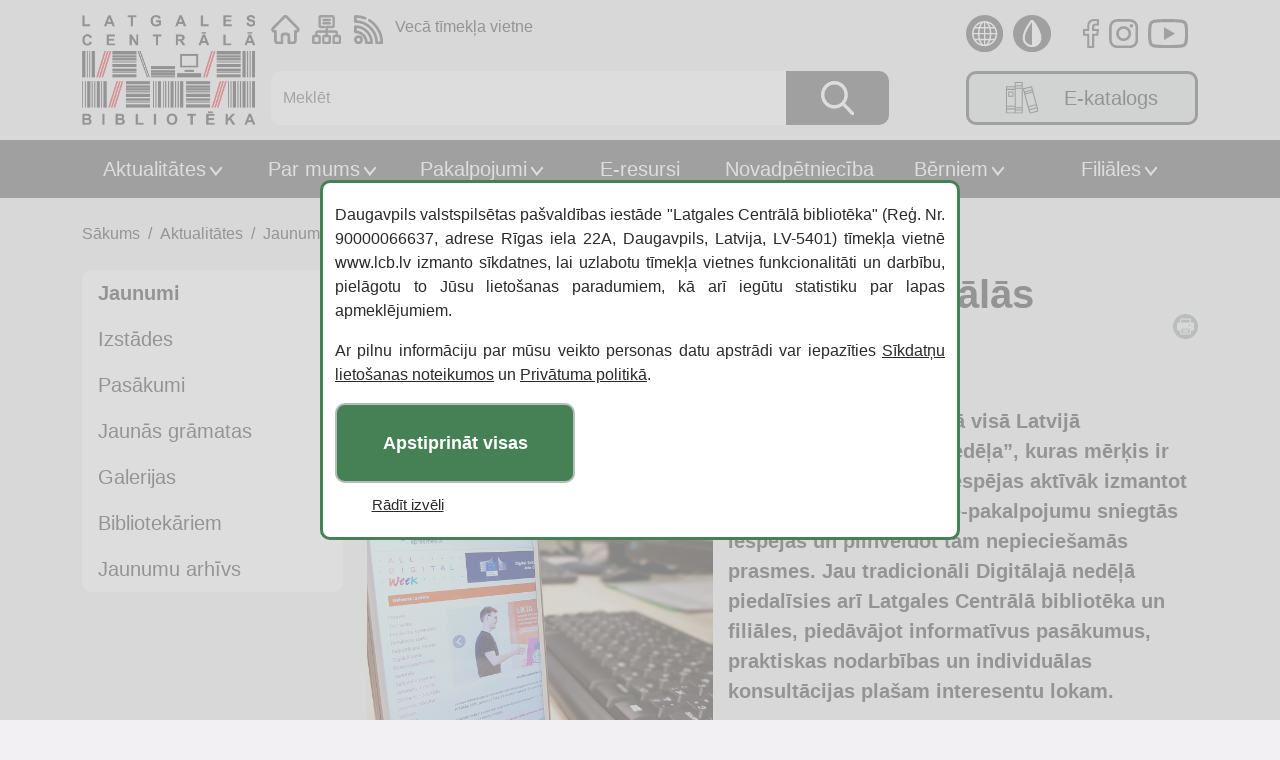

--- FILE ---
content_type: text/html; charset=UTF-8
request_url: https://www.lcb.lv/jaunumi/biblioteka-piedava-uzlabot-digitalas-prasmes/
body_size: 15562
content:
<!DOCTYPE html>
<html class="c1 s-100" lang="lv-LV" itemscope itemtype="https://schema.org/Article">
<head>
                <title>Bibliotēka piedāvā uzlabot digitālās prasmes - lcb.lv</title>
                <meta charset="UTF-8" />
    <meta name="viewport" content="width=device-width" />
    <meta name="description" content="Marta beidzamajā nedēļā visā Latvijā norisināsies &ldquo;Digitālā nedēļa&rdquo;, kuras mērķis ir aicināt sabiedrību pēc iespējas aktīvāk izmantot digitālo tehnoloģiju un e-pakalpojumu sniegtās iespējas un pilnveidot tam nepiecie&scaron;amās prasmes. Jau tradicionāli Digitālajā nedēļā piedalīsies arī Latgales Centrālā bibliotēka un filiāles, piedāvājot informatīvus pasākumus, praktiskas nodarbības un individuālas konsultācijas pla&scaron;am interesentu lokam. &nbsp; No 25. līdz 30...." />
    <meta name="keywords" content="Bibliotēka piedāvā uzlabot digitālās prasmes" />
    <meta property="og:locale" content="lv" />
    <meta property="og:type" content="post" />
    <meta property="og:title" content="Bibliotēka piedāvā uzlabot digitālās prasmes" />
    <meta property="og:description" content="Marta beidzamajā nedēļā visā Latvijā norisināsies &ldquo;Digitālā nedēļa&rdquo;, kuras mērķis ir aicināt sabiedrību pēc iespējas aktīvāk izmantot digitālo tehnoloģiju un e-pakalpojumu sniegtās iespējas un pilnveidot tam nepiecie&scaron;amās prasmes. Jau tradicionāli Digitālajā nedēļā piedalīsies arī Latgales Centrālā bibliotēka un filiāles, piedāvājot informatīvus pasākumus, praktiskas nodarbības un individuālas konsultācijas pla&scaron;am interesentu lokam. &nbsp; No 25. līdz 30...." />
    <meta property="og:url" content="https://www.lcb.lv/jaunumi/biblioteka-piedava-uzlabot-digitalas-prasmes/" />
    <meta property="og:image" content="https://www.lcb.lv/wp-content/uploads/2023/11/efb02b608cfaff19435e7e72cef66e9b.jpg" />
    <meta name="twitter:card" content="summary"/>
    <meta name="twitter:title" content="Bibliotēka piedāvā uzlabot digitālās prasmes" />
    <meta name="twitter:description" content="Marta beidzamajā nedēļā visā Latvijā norisināsies &ldquo;Digitālā nedēļa&rdquo;, kuras mērķis ir aicināt sabiedrību pēc iespējas aktīvāk izmantot digitālo tehnoloģiju un e-pakalpojumu sniegtās iespējas un pilnveidot tam nepiecie&scaron;amās prasmes. Jau tradicionāli Digitālajā nedēļā piedalīsies arī Latgales Centrālā bibliotēka un filiāles, piedāvājot informatīvus pasākumus, praktiskas nodarbības un individuālas konsultācijas pla&scaron;am interesentu lokam. &nbsp; No 25. līdz 30...." />
    <meta name="twitter:image" content="https://www.lcb.lv/wp-content/uploads/2023/11/efb02b608cfaff19435e7e72cef66e9b.jpg" />
    <meta name="twitter:url" content="https://www.lcb.lv/jaunumi/biblioteka-piedava-uzlabot-digitalas-prasmes/" />
    <link type="text/css" rel="stylesheet" href="https://www.lcb.lv/wp-content/themes/lcb_ces/css/lightslider.css" />
    <link type="text/css" rel="stylesheet" href="https://cdnjs.cloudflare.com/ajax/libs/font-awesome/6.4.2/css/all.min.css" />
    <meta name='robots' content='max-image-preview:large' />
	<style>img:is([sizes="auto" i], [sizes^="auto," i]) { contain-intrinsic-size: 3000px 1500px }</style>
	<link rel='dns-prefetch' href='//translate.google.com' />
<link rel="alternate" type="application/rss+xml" title="Latgales Centrālā Bibliotēka&raquo; Plūsma" href="https://www.lcb.lv/feed/" />
<link rel="alternate" type="application/rss+xml" title="Komentāru plūsma" href="https://www.lcb.lv/comments/feed/" />
<script type="text/javascript">
/* <![CDATA[ */
window._wpemojiSettings = {"baseUrl":"https:\/\/s.w.org\/images\/core\/emoji\/15.0.3\/72x72\/","ext":".png","svgUrl":"https:\/\/s.w.org\/images\/core\/emoji\/15.0.3\/svg\/","svgExt":".svg","source":{"concatemoji":"https:\/\/www.lcb.lv\/wp-includes\/js\/wp-emoji-release.min.js?ver=663b8b15e944408a0d9dec61f451ec0c"}};
/*! This file is auto-generated */
!function(i,n){var o,s,e;function c(e){try{var t={supportTests:e,timestamp:(new Date).valueOf()};sessionStorage.setItem(o,JSON.stringify(t))}catch(e){}}function p(e,t,n){e.clearRect(0,0,e.canvas.width,e.canvas.height),e.fillText(t,0,0);var t=new Uint32Array(e.getImageData(0,0,e.canvas.width,e.canvas.height).data),r=(e.clearRect(0,0,e.canvas.width,e.canvas.height),e.fillText(n,0,0),new Uint32Array(e.getImageData(0,0,e.canvas.width,e.canvas.height).data));return t.every(function(e,t){return e===r[t]})}function u(e,t,n){switch(t){case"flag":return n(e,"\ud83c\udff3\ufe0f\u200d\u26a7\ufe0f","\ud83c\udff3\ufe0f\u200b\u26a7\ufe0f")?!1:!n(e,"\ud83c\uddfa\ud83c\uddf3","\ud83c\uddfa\u200b\ud83c\uddf3")&&!n(e,"\ud83c\udff4\udb40\udc67\udb40\udc62\udb40\udc65\udb40\udc6e\udb40\udc67\udb40\udc7f","\ud83c\udff4\u200b\udb40\udc67\u200b\udb40\udc62\u200b\udb40\udc65\u200b\udb40\udc6e\u200b\udb40\udc67\u200b\udb40\udc7f");case"emoji":return!n(e,"\ud83d\udc26\u200d\u2b1b","\ud83d\udc26\u200b\u2b1b")}return!1}function f(e,t,n){var r="undefined"!=typeof WorkerGlobalScope&&self instanceof WorkerGlobalScope?new OffscreenCanvas(300,150):i.createElement("canvas"),a=r.getContext("2d",{willReadFrequently:!0}),o=(a.textBaseline="top",a.font="600 32px Arial",{});return e.forEach(function(e){o[e]=t(a,e,n)}),o}function t(e){var t=i.createElement("script");t.src=e,t.defer=!0,i.head.appendChild(t)}"undefined"!=typeof Promise&&(o="wpEmojiSettingsSupports",s=["flag","emoji"],n.supports={everything:!0,everythingExceptFlag:!0},e=new Promise(function(e){i.addEventListener("DOMContentLoaded",e,{once:!0})}),new Promise(function(t){var n=function(){try{var e=JSON.parse(sessionStorage.getItem(o));if("object"==typeof e&&"number"==typeof e.timestamp&&(new Date).valueOf()<e.timestamp+604800&&"object"==typeof e.supportTests)return e.supportTests}catch(e){}return null}();if(!n){if("undefined"!=typeof Worker&&"undefined"!=typeof OffscreenCanvas&&"undefined"!=typeof URL&&URL.createObjectURL&&"undefined"!=typeof Blob)try{var e="postMessage("+f.toString()+"("+[JSON.stringify(s),u.toString(),p.toString()].join(",")+"));",r=new Blob([e],{type:"text/javascript"}),a=new Worker(URL.createObjectURL(r),{name:"wpTestEmojiSupports"});return void(a.onmessage=function(e){c(n=e.data),a.terminate(),t(n)})}catch(e){}c(n=f(s,u,p))}t(n)}).then(function(e){for(var t in e)n.supports[t]=e[t],n.supports.everything=n.supports.everything&&n.supports[t],"flag"!==t&&(n.supports.everythingExceptFlag=n.supports.everythingExceptFlag&&n.supports[t]);n.supports.everythingExceptFlag=n.supports.everythingExceptFlag&&!n.supports.flag,n.DOMReady=!1,n.readyCallback=function(){n.DOMReady=!0}}).then(function(){return e}).then(function(){var e;n.supports.everything||(n.readyCallback(),(e=n.source||{}).concatemoji?t(e.concatemoji):e.wpemoji&&e.twemoji&&(t(e.twemoji),t(e.wpemoji)))}))}((window,document),window._wpemojiSettings);
/* ]]> */
</script>
<style id='wp-emoji-styles-inline-css' type='text/css'>

	img.wp-smiley, img.emoji {
		display: inline !important;
		border: none !important;
		box-shadow: none !important;
		height: 1em !important;
		width: 1em !important;
		margin: 0 0.07em !important;
		vertical-align: -0.1em !important;
		background: none !important;
		padding: 0 !important;
	}
</style>
<link rel='stylesheet' id='wp-block-library-css' href='https://www.lcb.lv/wp-includes/css/dist/block-library/style.min.css?ver=663b8b15e944408a0d9dec61f451ec0c' type='text/css' media='all' />
<style id='wp-block-library-inline-css' type='text/css'>
.has-text-align-justify { text-align: justify; }
</style>
<link rel='stylesheet' id='editorskit-frontend-css' href='https://www.lcb.lv/wp-content/plugins/block-options/build/style.build.css?ver=new' type='text/css' media='all' />
<link rel='stylesheet' id='jfpb-justify-editor-style-css' href='https://www.lcb.lv/wp-content/plugins/justify-for-paragraph-block/editor-style.css?ver=1744802825' type='text/css' media='all' />
<style id='classic-theme-styles-inline-css' type='text/css'>
/*! This file is auto-generated */
.wp-block-button__link{color:#fff;background-color:#32373c;border-radius:9999px;box-shadow:none;text-decoration:none;padding:calc(.667em + 2px) calc(1.333em + 2px);font-size:1.125em}.wp-block-file__button{background:#32373c;color:#fff;text-decoration:none}
</style>
<style id='global-styles-inline-css' type='text/css'>
:root{--wp--preset--aspect-ratio--square: 1;--wp--preset--aspect-ratio--4-3: 4/3;--wp--preset--aspect-ratio--3-4: 3/4;--wp--preset--aspect-ratio--3-2: 3/2;--wp--preset--aspect-ratio--2-3: 2/3;--wp--preset--aspect-ratio--16-9: 16/9;--wp--preset--aspect-ratio--9-16: 9/16;--wp--preset--color--black: #000000;--wp--preset--color--cyan-bluish-gray: #abb8c3;--wp--preset--color--white: #ffffff;--wp--preset--color--pale-pink: #f78da7;--wp--preset--color--vivid-red: #cf2e2e;--wp--preset--color--luminous-vivid-orange: #ff6900;--wp--preset--color--luminous-vivid-amber: #fcb900;--wp--preset--color--light-green-cyan: #7bdcb5;--wp--preset--color--vivid-green-cyan: #00d084;--wp--preset--color--pale-cyan-blue: #8ed1fc;--wp--preset--color--vivid-cyan-blue: #0693e3;--wp--preset--color--vivid-purple: #9b51e0;--wp--preset--color--primary: #800000;--wp--preset--color--secondary: #006400;--wp--preset--gradient--vivid-cyan-blue-to-vivid-purple: linear-gradient(135deg,rgba(6,147,227,1) 0%,rgb(155,81,224) 100%);--wp--preset--gradient--light-green-cyan-to-vivid-green-cyan: linear-gradient(135deg,rgb(122,220,180) 0%,rgb(0,208,130) 100%);--wp--preset--gradient--luminous-vivid-amber-to-luminous-vivid-orange: linear-gradient(135deg,rgba(252,185,0,1) 0%,rgba(255,105,0,1) 100%);--wp--preset--gradient--luminous-vivid-orange-to-vivid-red: linear-gradient(135deg,rgba(255,105,0,1) 0%,rgb(207,46,46) 100%);--wp--preset--gradient--very-light-gray-to-cyan-bluish-gray: linear-gradient(135deg,rgb(238,238,238) 0%,rgb(169,184,195) 100%);--wp--preset--gradient--cool-to-warm-spectrum: linear-gradient(135deg,rgb(74,234,220) 0%,rgb(151,120,209) 20%,rgb(207,42,186) 40%,rgb(238,44,130) 60%,rgb(251,105,98) 80%,rgb(254,248,76) 100%);--wp--preset--gradient--blush-light-purple: linear-gradient(135deg,rgb(255,206,236) 0%,rgb(152,150,240) 100%);--wp--preset--gradient--blush-bordeaux: linear-gradient(135deg,rgb(254,205,165) 0%,rgb(254,45,45) 50%,rgb(107,0,62) 100%);--wp--preset--gradient--luminous-dusk: linear-gradient(135deg,rgb(255,203,112) 0%,rgb(199,81,192) 50%,rgb(65,88,208) 100%);--wp--preset--gradient--pale-ocean: linear-gradient(135deg,rgb(255,245,203) 0%,rgb(182,227,212) 50%,rgb(51,167,181) 100%);--wp--preset--gradient--electric-grass: linear-gradient(135deg,rgb(202,248,128) 0%,rgb(113,206,126) 100%);--wp--preset--gradient--midnight: linear-gradient(135deg,rgb(2,3,129) 0%,rgb(40,116,252) 100%);--wp--preset--font-size--small: 13px;--wp--preset--font-size--medium: 20px;--wp--preset--font-size--large: 36px;--wp--preset--font-size--x-large: 42px;--wp--preset--spacing--20: 0.44rem;--wp--preset--spacing--30: 0.67rem;--wp--preset--spacing--40: 1rem;--wp--preset--spacing--50: 1.5rem;--wp--preset--spacing--60: 2.25rem;--wp--preset--spacing--70: 3.38rem;--wp--preset--spacing--80: 5.06rem;--wp--preset--shadow--natural: 6px 6px 9px rgba(0, 0, 0, 0.2);--wp--preset--shadow--deep: 12px 12px 50px rgba(0, 0, 0, 0.4);--wp--preset--shadow--sharp: 6px 6px 0px rgba(0, 0, 0, 0.2);--wp--preset--shadow--outlined: 6px 6px 0px -3px rgba(255, 255, 255, 1), 6px 6px rgba(0, 0, 0, 1);--wp--preset--shadow--crisp: 6px 6px 0px rgba(0, 0, 0, 1);}:where(.is-layout-flex){gap: 0.5em;}:where(.is-layout-grid){gap: 0.5em;}body .is-layout-flex{display: flex;}.is-layout-flex{flex-wrap: wrap;align-items: center;}.is-layout-flex > :is(*, div){margin: 0;}body .is-layout-grid{display: grid;}.is-layout-grid > :is(*, div){margin: 0;}:where(.wp-block-columns.is-layout-flex){gap: 2em;}:where(.wp-block-columns.is-layout-grid){gap: 2em;}:where(.wp-block-post-template.is-layout-flex){gap: 1.25em;}:where(.wp-block-post-template.is-layout-grid){gap: 1.25em;}.has-black-color{color: var(--wp--preset--color--black) !important;}.has-cyan-bluish-gray-color{color: var(--wp--preset--color--cyan-bluish-gray) !important;}.has-white-color{color: var(--wp--preset--color--white) !important;}.has-pale-pink-color{color: var(--wp--preset--color--pale-pink) !important;}.has-vivid-red-color{color: var(--wp--preset--color--vivid-red) !important;}.has-luminous-vivid-orange-color{color: var(--wp--preset--color--luminous-vivid-orange) !important;}.has-luminous-vivid-amber-color{color: var(--wp--preset--color--luminous-vivid-amber) !important;}.has-light-green-cyan-color{color: var(--wp--preset--color--light-green-cyan) !important;}.has-vivid-green-cyan-color{color: var(--wp--preset--color--vivid-green-cyan) !important;}.has-pale-cyan-blue-color{color: var(--wp--preset--color--pale-cyan-blue) !important;}.has-vivid-cyan-blue-color{color: var(--wp--preset--color--vivid-cyan-blue) !important;}.has-vivid-purple-color{color: var(--wp--preset--color--vivid-purple) !important;}.has-black-background-color{background-color: var(--wp--preset--color--black) !important;}.has-cyan-bluish-gray-background-color{background-color: var(--wp--preset--color--cyan-bluish-gray) !important;}.has-white-background-color{background-color: var(--wp--preset--color--white) !important;}.has-pale-pink-background-color{background-color: var(--wp--preset--color--pale-pink) !important;}.has-vivid-red-background-color{background-color: var(--wp--preset--color--vivid-red) !important;}.has-luminous-vivid-orange-background-color{background-color: var(--wp--preset--color--luminous-vivid-orange) !important;}.has-luminous-vivid-amber-background-color{background-color: var(--wp--preset--color--luminous-vivid-amber) !important;}.has-light-green-cyan-background-color{background-color: var(--wp--preset--color--light-green-cyan) !important;}.has-vivid-green-cyan-background-color{background-color: var(--wp--preset--color--vivid-green-cyan) !important;}.has-pale-cyan-blue-background-color{background-color: var(--wp--preset--color--pale-cyan-blue) !important;}.has-vivid-cyan-blue-background-color{background-color: var(--wp--preset--color--vivid-cyan-blue) !important;}.has-vivid-purple-background-color{background-color: var(--wp--preset--color--vivid-purple) !important;}.has-black-border-color{border-color: var(--wp--preset--color--black) !important;}.has-cyan-bluish-gray-border-color{border-color: var(--wp--preset--color--cyan-bluish-gray) !important;}.has-white-border-color{border-color: var(--wp--preset--color--white) !important;}.has-pale-pink-border-color{border-color: var(--wp--preset--color--pale-pink) !important;}.has-vivid-red-border-color{border-color: var(--wp--preset--color--vivid-red) !important;}.has-luminous-vivid-orange-border-color{border-color: var(--wp--preset--color--luminous-vivid-orange) !important;}.has-luminous-vivid-amber-border-color{border-color: var(--wp--preset--color--luminous-vivid-amber) !important;}.has-light-green-cyan-border-color{border-color: var(--wp--preset--color--light-green-cyan) !important;}.has-vivid-green-cyan-border-color{border-color: var(--wp--preset--color--vivid-green-cyan) !important;}.has-pale-cyan-blue-border-color{border-color: var(--wp--preset--color--pale-cyan-blue) !important;}.has-vivid-cyan-blue-border-color{border-color: var(--wp--preset--color--vivid-cyan-blue) !important;}.has-vivid-purple-border-color{border-color: var(--wp--preset--color--vivid-purple) !important;}.has-vivid-cyan-blue-to-vivid-purple-gradient-background{background: var(--wp--preset--gradient--vivid-cyan-blue-to-vivid-purple) !important;}.has-light-green-cyan-to-vivid-green-cyan-gradient-background{background: var(--wp--preset--gradient--light-green-cyan-to-vivid-green-cyan) !important;}.has-luminous-vivid-amber-to-luminous-vivid-orange-gradient-background{background: var(--wp--preset--gradient--luminous-vivid-amber-to-luminous-vivid-orange) !important;}.has-luminous-vivid-orange-to-vivid-red-gradient-background{background: var(--wp--preset--gradient--luminous-vivid-orange-to-vivid-red) !important;}.has-very-light-gray-to-cyan-bluish-gray-gradient-background{background: var(--wp--preset--gradient--very-light-gray-to-cyan-bluish-gray) !important;}.has-cool-to-warm-spectrum-gradient-background{background: var(--wp--preset--gradient--cool-to-warm-spectrum) !important;}.has-blush-light-purple-gradient-background{background: var(--wp--preset--gradient--blush-light-purple) !important;}.has-blush-bordeaux-gradient-background{background: var(--wp--preset--gradient--blush-bordeaux) !important;}.has-luminous-dusk-gradient-background{background: var(--wp--preset--gradient--luminous-dusk) !important;}.has-pale-ocean-gradient-background{background: var(--wp--preset--gradient--pale-ocean) !important;}.has-electric-grass-gradient-background{background: var(--wp--preset--gradient--electric-grass) !important;}.has-midnight-gradient-background{background: var(--wp--preset--gradient--midnight) !important;}.has-small-font-size{font-size: var(--wp--preset--font-size--small) !important;}.has-medium-font-size{font-size: var(--wp--preset--font-size--medium) !important;}.has-large-font-size{font-size: var(--wp--preset--font-size--large) !important;}.has-x-large-font-size{font-size: var(--wp--preset--font-size--x-large) !important;}
:where(.wp-block-post-template.is-layout-flex){gap: 1.25em;}:where(.wp-block-post-template.is-layout-grid){gap: 1.25em;}
:where(.wp-block-columns.is-layout-flex){gap: 2em;}:where(.wp-block-columns.is-layout-grid){gap: 2em;}
:root :where(.wp-block-pullquote){font-size: 1.5em;line-height: 1.6;}
</style>
<link rel='stylesheet' id='contact-form-7-css' href='https://www.lcb.lv/wp-content/plugins/contact-form-7/includes/css/styles.css?ver=5.8.3' type='text/css' media='all' />
<style id='contact-form-7-inline-css' type='text/css'>
.wpcf7 .wpcf7-recaptcha iframe {margin-bottom: 0;}.wpcf7 .wpcf7-recaptcha[data-align="center"] > div {margin: 0 auto;}.wpcf7 .wpcf7-recaptcha[data-align="right"] > div {margin: 0 0 0 auto;}
</style>
<link rel='stylesheet' id='google-language-translator-css' href='https://www.lcb.lv/wp-content/plugins/google-language-translator/css/style.css?ver=6.0.19' type='text/css' media='' />
<link rel='stylesheet' id='bootstrap-css' href='https://www.lcb.lv/wp-content/themes/lcb_ces/css/bootstrap.min.css?ver=20141119' type='text/css' media='all' />
<link rel='stylesheet' id='child-css4-css' href='https://www.lcb.lv/wp-content/themes/lcb_ces/css/print.min.css?ver=663b8b15e944408a0d9dec61f451ec0c' type='text/css' media='all' />
<link rel='stylesheet' id='theme-style-css' href='https://www.lcb.lv/wp-content/themes/lcb_ces/css/style.min.css?ver=20141119' type='text/css' media='all' />
<link rel='stylesheet' id='blankslate-style-css' href='https://www.lcb.lv/wp-content/themes/lcb_ces/style.css?ver=663b8b15e944408a0d9dec61f451ec0c' type='text/css' media='all' />
<script type="text/javascript" src="https://www.lcb.lv/wp-includes/js/jquery/jquery.min.js?ver=3.7.1" id="jquery-core-js"></script>
<script type="text/javascript" src="https://www.lcb.lv/wp-includes/js/jquery/jquery-migrate.min.js?ver=3.4.1" id="jquery-migrate-js"></script>
<link rel="https://api.w.org/" href="https://www.lcb.lv/wp-json/" /><link rel="alternate" title="JSON" type="application/json" href="https://www.lcb.lv/wp-json/wp/v2/posts/4370" /><link rel="EditURI" type="application/rsd+xml" title="RSD" href="https://www.lcb.lv/xmlrpc.php?rsd" />

<link rel="canonical" href="https://www.lcb.lv/jaunumi/biblioteka-piedava-uzlabot-digitalas-prasmes/" />
<link rel='shortlink' href='https://www.lcb.lv/?p=4370' />
<link rel="alternate" title="oEmbed (JSON)" type="application/json+oembed" href="https://www.lcb.lv/wp-json/oembed/1.0/embed?url=https%3A%2F%2Fwww.lcb.lv%2Fjaunumi%2Fbiblioteka-piedava-uzlabot-digitalas-prasmes%2F" />
<style>testp.hello{font-size:12px;color:darkgray;}#google_language_translator,#flags{text-align:left;}#google_language_translator{clear:both;}#flags{width:165px;}#flags a{display:inline-block;margin-right:2px;}#google_language_translator{width:auto!important;}div.skiptranslate.goog-te-gadget{display:inline!important;}.goog-tooltip{display: none!important;}.goog-tooltip:hover{display: none!important;}.goog-text-highlight{background-color:transparent!important;border:none!important;box-shadow:none!important;}#google_language_translator{display:none;}#google_language_translator{color:transparent;}body{top:0px!important;}#goog-gt-{display:none!important;}#glt-translate-trigger{left:20px;right:auto;}#glt-translate-trigger > span{color:#ffffff;}#glt-translate-trigger{background:#f89406;}.goog-te-gadget .goog-te-combo{width:100%;}</style><link rel="preload" href="https://www.lcb.lv/wp-content/themes/lcb_ces/css/style.min.css" as="style" onload="this.rel='stylesheet'"><link rel="icon" href="https://www.lcb.lv/wp-content/uploads/2023/10/favicon_LCB_book.png" sizes="32x32" />
<link rel="icon" href="https://www.lcb.lv/wp-content/uploads/2023/10/favicon_LCB_book.png" sizes="192x192" />
<link rel="apple-touch-icon" href="https://www.lcb.lv/wp-content/uploads/2023/10/favicon_LCB_book.png" />
<meta name="msapplication-TileImage" content="https://www.lcb.lv/wp-content/uploads/2023/10/favicon_LCB_book.png" />
		<style type="text/css" id="wp-custom-css">
			.zoomable-image.col-12.col-md-5{
float: left;
margin-right: 15px; 
text-align: right;
}

.wp-element-caption {
  font-size: 1rem;;
  font-style: italic;
  color: #999;
}


@media (max-width: 770px) {
	.top-post-list-banner{
		margin-top:1rem;
	}
}

	
.file-with-icon {
	margin-bottom: 0;}

/*.maintenance-block-container {
	background-color: #8b3430;}
*/
/*.maintenance-block-container {
  display: none;
}*/

/*style Arturs*/
.single-post-content-block img{
	max-width: 100%;
}

/*Temp Chrome versijas (Version 129.0.6668.59 (Official Build) (64-bit)) labojums*/
.book-img {
    display: grid;
    place-items: center;
    overflow: hidden;
    width: 100%;
    margin-bottom: 2%;
    height: 100%;
}

.book-post {
    position: relative;
    border-radius: 10px;
    display: flex;
    flex-direction: column;
    align-items: start;
    background-color: var(--main-block-bg);
    margin-bottom: 10px;
    padding: 10px;
    width: 100%;
    height: 100%;
}

/* Failu bloka atkāpe*/
/*.file-with-icon
{margin-bottom: 0.6em;
width: 100%;}*/


/* SAKUMS
 kontaktu lapa -> REKVIZITI */

.double-block {
    display: flex;
}

.block-left, .block-right {
    position: relative;
    width: 50%;
}

.rekviziti {
    display: flex;
}
.rekviziti_title, .rekviziti_data {
	  display: flex;
	  align-items: center;
    flex-grow: 0;
    padding: 7px;
}

.rekviziti_title {
    width: 33%;
}

.rekviziti_data {
	
    width: 67%;
}

.schedule {
    display: flex;
    padding: 7px 10px;
}

.schedule_day {
    width: 33%;
}
.schedule_time {
    width: 67%;
}

.google-map-class {
    width: 100%;
    min-height: 265px;
    height: 100%;
}

.social-media {
	width: 35px;
}

td {
  padding: 0 5px!important;
}
/*===media===*/

@media (max-width: 992px) {
    .double-block {
        width: 100%;
        flex-direction: column-reverse;
    }
	
	.f-d-column {
		flex-direction: column;
	}

    .block-left, .block-right {
        width: 100%;
    }

    .rekviziti_title, .rekviziti_data {
        flex-grow: 0;
        padding: 7px;
    }
	
		.full-width-sm {
			width: 100%;
		}
	 
	  .google-map-class {
		  padding-bottom: 15px;
	  }
}

/* BEIGAS
 kontaktu lapa -> REKVIZITI */


/* Linki / saites d*/
.single-content a:link {
  color: #1a0dab;
  background-color: transparent;
  text-decoration: none;
}
.single-content a:visited {
  color: #681da8;
  background-color: transparent;
  text-decoration: none;
}
.single-content a:hover {
  color: #1a0dab;
  background-color: transparent;
  text-decoration: underline;
}
.single-content a:active {
  color: #FF0000;
  background-color: transparent;
  text-decoration: underline;
}

/* TABULAS*/
mark{padding: 0px;}
.wp-block-table td{padding:0px;}


/* COOKIE PAZIŅOJUMS SĀKUMS*/
#cookie {
    z-index: 999;
    position: fixed;
    top: 50%;
    left: 50%;
    transform: translate(-50%, -50%);
    width: 50%;
    height: auto;
    min-width: 300px;
    max-width: 800px;
    bottom: auto;
    box-shadow: 0 0 0 100vh #cccccca8;
}

div#cookie{
    border: 3px solid #458155;
    border-radius: 10px;
}

#cookie_close{
    color: #ffffff;
    background: #458155;
}

.cookie-content{
    text-align: justify;
}

.cookie-menu{
    margin-top: 10px;
}
#cookie_info{
font-size:0.938rem;
}

#cookie_close {
  height: 5rem;
  width: 15rem;
  font-weight: bold;
  font-size: 1.1rem;
}

/*COOKIE PAZIŅOJUMS BEIGAS */

.startpageUnderNewsImage, .startpageImage, .startpageGalleryImage{
	/*background-position: top;*/
}

/*sleja atkape*/
@media (max-width: 781px) {
.wp-block-columns.is-layout-flex{
	gap: 0px !important;
}
}

/*numureta saraksta atspoguļošana - START*/
.single-content ol li {
  padding-left: 0;
  margin-left: 0;
}

ol {
  padding-left: 0;
  list-style-position: inside;
}
/*numureta saraksta atspoguļošana - END*/

		</style>
		</head>

<header>

    <div class="navbar-mobile-collapsed-block">
        <div class="collapsed-options">
            <div class="logo-diagram">
                <a href="https://www.lcb.lv/vietnes-karte/">
                    <img alt="lapas-koks" src="https://www.lcb.lv/wp-content/themes/lcb_ces/assets/diagram.svg" />
                </a>
            </div>
            <div class="logo-waves">
                <a href="https://www.lcb.lv/feed/rss/">
                    <img alt="rss" src="https://www.lcb.lv/wp-content/themes/lcb_ces/assets/waves.svg" />
                </a>
            </div>
            <div class="link-to-old-page-mobile">
                <a href="http://www.old.lcb.lv/" target="_blank">
                    Vecā tīmekļa vietne
                </a>
            </div>

            <div class="social-logos-mobile">
                <div class="logo-facebook">
                    <a href="https://www.facebook.com/lcb.lv/?locale=lv_LV" target="_blank">
                        <img alt="facebook" src="https://www.lcb.lv/wp-content/themes/lcb_ces/assets/facebook.svg" />
                    </a>
                </div>
                <div class="logo-instagram">
                    <a href="https://www.instagram.com/lcb.lv/?hl=en" target="_blank">
                        <img alt="instagram" src="https://www.lcb.lv/wp-content/themes/lcb_ces/assets/insta.svg" />
                    </a>
                </div>
                <div class="logo-youtube">
                    <a href="https://www.youtube.com/@latgalescentralabiblioteka2460" target="_blank">
                        <img alt="youtube" src="https://www.lcb.lv/wp-content/themes/lcb_ces/assets/youtube.svg" />
                    </a>
                </div>
            </div>
            <div id="exit" class="exit">
                <img alt="izslēgt logu" src="https://www.lcb.lv/wp-content/themes/lcb_ces/assets/exit.svg" />
            </div>
        </div>
        <div class="main-nav"><ul id="menu-galvena-izvelne" class="menu"><li id="menu-item-58" class="menu-item menu-item-type-post_type menu-item-object-page menu-item-has-children menu-item-58"><a href="https://www.lcb.lv/aktualitates/" itemprop="url">Aktualitātes</a>
<ul class="sub-menu">
	<li id="menu-item-84" class="menu-item menu-item-type-taxonomy menu-item-object-category current-post-ancestor current-menu-parent current-post-parent menu-item-84"><a href="https://www.lcb.lv/kategorija/jaunumi/" itemprop="url">Jaunumi</a></li>
	<li id="menu-item-82" class="menu-item menu-item-type-taxonomy menu-item-object-category menu-item-82"><a href="https://www.lcb.lv/kategorija/izstades/" itemprop="url">Izstādes</a></li>
	<li id="menu-item-85" class="menu-item menu-item-type-taxonomy menu-item-object-category menu-item-85"><a href="https://www.lcb.lv/kategorija/pasakumi/" itemprop="url">Pasākumi</a></li>
	<li id="menu-item-83" class="menu-item menu-item-type-taxonomy menu-item-object-category menu-item-83"><a href="https://www.lcb.lv/kategorija/jaunas-gramatas/" itemprop="url">Jaunās grāmatas</a></li>
	<li id="menu-item-81" class="menu-item menu-item-type-taxonomy menu-item-object-category menu-item-81"><a href="https://www.lcb.lv/kategorija/galerijas/" itemprop="url">Galerijas</a></li>
	<li id="menu-item-80" class="menu-item menu-item-type-taxonomy menu-item-object-category menu-item-80"><a href="https://www.lcb.lv/kategorija/bibliotekariem/" itemprop="url">Bibliotekāriem</a></li>
	<li id="menu-item-1152" class="menu-item menu-item-type-custom menu-item-object-custom menu-item-1152"><a href="/kategorija/jaunumi/?gads=2025" itemprop="url">Jaunumu arhīvs</a></li>
</ul>
</li>
<li id="menu-item-16484" class="menu-item menu-item-type-post_type menu-item-object-page menu-item-has-children menu-item-16484"><a href="https://www.lcb.lv/par-mums/" itemprop="url">Par mums</a>
<ul class="sub-menu">
	<li id="menu-item-204" class="menu-item menu-item-type-post_type menu-item-object-page menu-item-204"><a href="https://www.lcb.lv/par-mums/kontakti/" itemprop="url">Kontakti</a></li>
	<li id="menu-item-206" class="menu-item menu-item-type-post_type menu-item-object-page menu-item-206"><a href="https://www.lcb.lv/par-mums/dokumenti/" itemprop="url">Dokumenti</a></li>
	<li id="menu-item-205" class="menu-item menu-item-type-post_type menu-item-object-page menu-item-205"><a href="https://www.lcb.lv/par-mums/bibliotekas-lietosanas-noteikumi/" itemprop="url">Bibliotēkas lietošanas noteikumi</a></li>
	<li id="menu-item-26136" class="menu-item menu-item-type-post_type menu-item-object-page menu-item-26136"><a href="https://www.lcb.lv/par-mums/datoru-un-interneta-izmantosanas-noteikumi/" itemprop="url">Datoru un interneta izmantošanas noteikumi</a></li>
	<li id="menu-item-20377" class="menu-item menu-item-type-post_type menu-item-object-page menu-item-20377"><a href="https://www.lcb.lv/par-mums/iepirkumi/" itemprop="url">Iepirkumi</a></li>
	<li id="menu-item-208" class="menu-item menu-item-type-post_type menu-item-object-page menu-item-208"><a href="https://www.lcb.lv/par-mums/vakances/" itemprop="url">Vakances</a></li>
	<li id="menu-item-209" class="menu-item menu-item-type-post_type menu-item-object-page menu-item-209"><a href="https://www.lcb.lv/par-mums/projekti/" itemprop="url">Projekti</a></li>
	<li id="menu-item-210" class="menu-item menu-item-type-post_type menu-item-object-page menu-item-210"><a href="https://www.lcb.lv/par-mums/gimenes-digitalo-aktivitasu-centrs/" itemprop="url">Ģimenes digitālo aktivitāšu centrs</a></li>
	<li id="menu-item-713" class="menu-item menu-item-type-custom menu-item-object-custom menu-item-713"><a target="_blank" href="http://infousa.lcb.lv/" itemprop="url">ASV Informācijas centrs</a></li>
	<li id="menu-item-727" class="menu-item menu-item-type-custom menu-item-object-custom menu-item-727"><a target="_blank" href="http://www.old.lcb.lv/lcb-80/" itemprop="url">Vēsture</a></li>
</ul>
</li>
<li id="menu-item-63" class="menu-item menu-item-type-post_type menu-item-object-page menu-item-has-children menu-item-63"><a href="https://www.lcb.lv/pakalpojumi/" itemprop="url">Pakalpojumi</a>
<ul class="sub-menu">
	<li id="menu-item-213" class="menu-item menu-item-type-post_type menu-item-object-page menu-item-213"><a href="https://www.lcb.lv/pakalpojumi/pamatpakalpojumi/" itemprop="url">Pamatpakalpojumi</a></li>
	<li id="menu-item-214" class="menu-item menu-item-type-post_type menu-item-object-page menu-item-214"><a href="https://www.lcb.lv/pakalpojumi/maksas-pakalpojumi/" itemprop="url">Maksas pakalpojumi</a></li>
	<li id="menu-item-16448" class="menu-item menu-item-type-post_type menu-item-object-page menu-item-16448"><a href="https://www.lcb.lv/pakalpojumi/uzdavini-gramatu-bibliotekai/" itemprop="url">Uzdāvini grāmatu bibliotēkai</a></li>
</ul>
</li>
<li id="menu-item-60" class="menu-item menu-item-type-post_type menu-item-object-page menu-item-60"><a href="https://www.lcb.lv/e-resursi/" itemprop="url">E-resursi</a></li>
<li id="menu-item-1507" class="menu-item menu-item-type-post_type menu-item-object-page menu-item-1507"><a href="https://www.lcb.lv/novadpetnieciba/" itemprop="url">Novadpētniecība</a></li>
<li id="menu-item-59" class="menu-item menu-item-type-post_type menu-item-object-page menu-item-has-children menu-item-59"><a href="https://www.lcb.lv/berniem/" itemprop="url">Bērniem</a>
<ul class="sub-menu">
	<li id="menu-item-216" class="menu-item menu-item-type-post_type menu-item-object-page menu-item-216"><a href="https://www.lcb.lv/berniem/ka-registreties/" itemprop="url">Kā reģistrēties</a></li>
	<li id="menu-item-217" class="menu-item menu-item-type-post_type menu-item-object-page menu-item-217"><a href="https://www.lcb.lv/berniem/pakalpojumi-berniem/" itemprop="url">Pakalpojumi bērniem</a></li>
	<li id="menu-item-218" class="menu-item menu-item-type-post_type menu-item-object-page menu-item-218"><a href="https://www.lcb.lv/berniem/pasakumi/" itemprop="url">Pasākumi</a></li>
	<li id="menu-item-18805" class="menu-item menu-item-type-custom menu-item-object-custom menu-item-18805"><a href="/kategorija/jaunas-gramatas/?birkas=berniem" itemprop="url">Grāmatas bērniem</a></li>
</ul>
</li>
<li id="menu-item-61" class="menu-item menu-item-type-post_type menu-item-object-page menu-item-has-children menu-item-61"><a href="https://www.lcb.lv/filiales/" itemprop="url">Filiāles</a>
<ul class="sub-menu">
	<li id="menu-item-223" class="menu-item menu-item-type-post_type menu-item-object-page menu-item-223"><a href="https://www.lcb.lv/filiales/bernu-biblioteka-zilite/" itemprop="url">Bērnu bibliotēka “Zīlīte”</a></li>
	<li id="menu-item-224" class="menu-item menu-item-type-post_type menu-item-object-page menu-item-224"><a href="https://www.lcb.lv/filiales/gaismas-biblioteka/" itemprop="url">Gaismas bibliotēka</a></li>
	<li id="menu-item-225" class="menu-item menu-item-type-post_type menu-item-object-page menu-item-225"><a href="https://www.lcb.lv/filiales/jaunbuves-biblioteka/" itemprop="url">Jaunbūves bibliotēka</a></li>
	<li id="menu-item-226" class="menu-item menu-item-type-post_type menu-item-object-page menu-item-226"><a href="https://www.lcb.lv/filiales/pardaugavas-biblioteka/" itemprop="url">Pārdaugavas bibliotēka</a></li>
	<li id="menu-item-228" class="menu-item menu-item-type-post_type menu-item-object-page menu-item-228"><a href="https://www.lcb.lv/filiales/piekrastes-biblioteka/" itemprop="url">Piekrastes bibliotēka</a></li>
	<li id="menu-item-229" class="menu-item menu-item-type-post_type menu-item-object-page menu-item-229"><a href="https://www.lcb.lv/filiales/ciekuru-biblioteka/" itemprop="url">Čiekuru bibliotēka</a></li>
</ul>
</li>
</ul></div>    </div>
    <nav class="navbar navbar-light navbar-custom navbar-expand-lg">
        <div class="container">
            <div class="logo-main navbar-brand">
                <a href="/">
                    <img alt="lcb-logo" src="https://www.lcb.lv/wp-content/themes/lcb_ces/assets/logo_melns_caurspidigs.svg" />
                </a>
            </div>
            <div class="first-navigation-content col">
                <div class="sub-first-line col-12">
                    <div class="logos-left col-7 col-xl-4">
                        <div class="logo-home">
                            <a href="/">
                                <img alt="sākumlapa" src="https://www.lcb.lv/wp-content/themes/lcb_ces/assets/home.svg" />
                            </a>
                        </div>
                        <div class="logo-diagram">
                            <a href="https://www.lcb.lv/vietnes-karte/">
                                <img alt="lapas-koks" src="https://www.lcb.lv/wp-content/themes/lcb_ces/assets/diagram.svg" />
                            </a>
                        </div>
                        <div class="logo-waves">
                            <a href="https://www.lcb.lv/feed/rss/">
                                <img alt="rcc" src="https://www.lcb.lv/wp-content/themes/lcb_ces/assets/waves.svg" />
                            </a>
                        </div>
                        <a href="http://www.old.lcb.lv/" target="_blank">
                            Vecā tīmekļa vietne
                        </a>
                    </div>
                    <div class="logos-right col-12 col-md-4 col-xl-3">
                        <div class="logo-world" tabindex="0">
                            <img alt="tulkotājs" src="https://www.lcb.lv/wp-content/themes/lcb_ces/assets/pasaule.svg" />
                        </div>

                        <div class="logo-world-container">
                            <div class="google-widget"><h2 class="google-title">Tulkotājs</h2><div id="flags" class="size24"><ul id="sortable" class="ui-sortable" style="float:left"><li id='English'><a href='#' title='English' class='nturl notranslate en flag English'></a></li><li id='German'><a href='#' title='German' class='nturl notranslate de flag German'></a></li><li id='Lithuanian'><a href='#' title='Lithuanian' class='nturl notranslate lt flag Lithuanian'></a></li><li id='Russian'><a href='#' title='Russian' class='nturl notranslate ru flag Russian'></a></li><li id='Ukrainian'><a href='#' title='Ukrainian' class='nturl notranslate uk flag Ukrainian'></a></li></ul></div><div id="google_language_translator" class="default-language-lv"></div></div>                        </div>
                        <div id="colors" class="logo-drop" tabindex="0">
<!--                            <a href="/">-->
<!--                                <img src="--><!--/assets/lasite.svg" />-->
<!--                            </a>-->
                            <img alt="piekļustamība" onclick="toggleAccessibilityMenu(event)" src="https://www.lcb.lv/wp-content/themes/lcb_ces/assets/lasite.svg" />
                            <div class="access-container accessibility-settings accessibility-dropdown">

                                <div class="access-container-overlay">
                                    <div class="padding-wrap">

                                        <div class="row visual-tools">
                                            <div class="col-12">
                                                <h4 tabindex="-1">Fonta izmērs</h4>
                                                <div class="font-size-block">
                                                    <div class="block-btns row">
                                                        <div class="col-4">
                                                            <button id="font-size-100" class="block-btn " data-size="font-size-1-00x" aria-label="Fonta izmērs 100%">100%</button>
                                                        </div>
                                                        <div class="col-4">
                                                            <button id="font-size-125" class="block-btn " data-size="font-size-1-25x" aria-label="Fonta izmērs 150%">150%</button>
                                                        </div>
                                                        <div class="col-4">
                                                            <button id="font-size-150" class="block-btn " data-size="font-size-1-50x" aria-label="Fonta izmērs 200%">200%</button>
                                                        </div>
                                                    </div>
                                                </div>
                                            </div>
                                            <div class="col-12">
                                                <h4 tabindex="-1">Kontrasts</h4>
                                                <div class="contrast-block">
                                                    <div class="block-btns row">
                                                        <div class="col-4">
                                                            <button id="contrast-1" class="block-btn active" onclick="contrast();" data-contrast="contrast-1" aria-label="Noklusējuma lapas kontrasts">
                                                                <span class="fal icon-eye"></span>
                                                            </button>
                                                        </div>
                                                        <div class="col-4">
                                                            <button id="contrast-2" class="block-btn" onclick="contrast();" data-contrast="contrast-2" aria-label="Lapas kontrasts ir balts uz melna">
                                                                <span class="fal icon-eye"></span>
                                                            </button>
                                                        </div>
                                                        <div class="col-4">
                                                            <button id="contrast-3" class="block-btn" onclick="contrast();" data-contrast="contrast-3" aria-label="Lapas kontrasts ir melns uz dzeltena">
                                                                <span class="fal icon-eye"></span>
                                                            </button>
                                                        </div>
                                                        <div class="col-4">
                                                            <button id="contrast-4" class="block-btn" onclick="contrast();" data-contrast="contrast-4" aria-label="Lapas kontrasts ir dzeltens uz melna">
                                                                <span class="fal icon-eye"></span>
                                                            </button>
                                                        </div>
                                                    </div>
                                                </div>
                                            </div>
                                        </div>
                                        <div class="row accessibility-footer-btns">
                                            <div class="reset-link-block col-12">
                                                <a class="btn-secondary" aria-label="Atiestatīt atlasītos lapas iestatījumus" href="#" tabindex="0">Atsvaidzināt</a>
                                            </div>
                                        </div>

                                    </div>

                                </div>

                            </div>
                        </div>
                        <div class="collapse-button-block">
                            <button id="navbar-collapse-button" class="navbar-collapse-button" type="button" data-bs-toggle="collapse" data-bs-target="#navbarSupportedContent" aria-expanded="false" aria-label="Toggle navigation">
                                <img alt="izvērst-meklētāju" src="https://www.lcb.lv/wp-content/themes/lcb_ces/assets/burger.svg" />
                            </button>
                        </div>
                        <div class="social-logos">
                            <div class="logo-facebook">
                                <a href="https://www.facebook.com/lcb.lv/?locale=lv_LV" target="_blank">
                                    <img alt="facebook" src="https://www.lcb.lv/wp-content/themes/lcb_ces/assets/facebook.svg" />
                                </a>
                            </div>
                            <div class="logo-instagram">
                                <a href="https://www.instagram.com/lcb.lv/?hl=en" target="_blank">
                                    <img alt="instagram" src="https://www.lcb.lv/wp-content/themes/lcb_ces/assets/insta.svg" />
                                </a>
                            </div>
                            <div class="logo-youtube">
                                <a href="https://www.youtube.com/@latgalescentralabiblioteka2460" target="_blank">
                                    <img alt="youtube" src="https://www.lcb.lv/wp-content/themes/lcb_ces/assets/youtube.svg" />
                                </a>
                            </div>
                        </div>
                    </div>
                </div>
                <div class="sub-second-line col-12">
                    <div class="search col-7 col-xl-8">
                        <form class="form-inline" method="get" action="/meklet">
                            <input id="query" class="form-control mr-sm-2 pr-1" type="search" name="search_text" placeholder="Meklēt" aria-label="Meklēt">
                            <button id="submit" class="btn btn-outline-success col-2 my-2 my-sm-0 btn-search" type="submit"><img alt="meklēt" src="https://www.lcb.lv/wp-content/themes/lcb_ces/assets/lupa.svg" /></button>
                        </form>
                    </div>

                    <button class="btn btn-outline-success col-12 col-md-4 col-xl-3 btn-ekatalogs" onclick="window.open('https://daugavpils.biblioteka.lv/alisepac', '_blank');" type="button"><img alt="ekatalogs" src="https://www.lcb.lv/wp-content/themes/lcb_ces/assets/ekatalogs.svg" /> E-katalogs</button>
                </div>
            </div>

        </div>
        <div class="search-mobile-container col-12 px-2">
            <div class="search-mobile container">
                <form class="form-inline" method="get" action="/meklet">
                    <input id="query2" class="form-control mr-sm-2" type="search" name="search_text" placeholder="Meklēt" aria-label="Meklēt">
                    <button id="submit2" class="btn btn-outline-success my-sm-0 btn-search" type="submit"><img alt="meklēt" src="https://www.lcb.lv/wp-content/themes/lcb_ces/assets/lupa.svg" /></button>
                </form>
            </div>
        </div>
    </nav>
    <nav class="navbar navbar-light navbar-second-row p-0">
        <div class="container">
            <div class="second-navigation-content">
                <div id="navigation-menu-1">
                    <div class="main-nav"><ul id="menu-galvena-izvelne-1" class="menu"><li class="menu-item menu-item-type-post_type menu-item-object-page menu-item-has-children menu-item-58"><a href="https://www.lcb.lv/aktualitates/" itemprop="url">Aktualitātes</a>
<ul class="sub-menu">
	<li class="menu-item menu-item-type-taxonomy menu-item-object-category current-post-ancestor current-menu-parent current-post-parent menu-item-84"><a href="https://www.lcb.lv/kategorija/jaunumi/" itemprop="url">Jaunumi</a></li>
	<li class="menu-item menu-item-type-taxonomy menu-item-object-category menu-item-82"><a href="https://www.lcb.lv/kategorija/izstades/" itemprop="url">Izstādes</a></li>
	<li class="menu-item menu-item-type-taxonomy menu-item-object-category menu-item-85"><a href="https://www.lcb.lv/kategorija/pasakumi/" itemprop="url">Pasākumi</a></li>
	<li class="menu-item menu-item-type-taxonomy menu-item-object-category menu-item-83"><a href="https://www.lcb.lv/kategorija/jaunas-gramatas/" itemprop="url">Jaunās grāmatas</a></li>
	<li class="menu-item menu-item-type-taxonomy menu-item-object-category menu-item-81"><a href="https://www.lcb.lv/kategorija/galerijas/" itemprop="url">Galerijas</a></li>
	<li class="menu-item menu-item-type-taxonomy menu-item-object-category menu-item-80"><a href="https://www.lcb.lv/kategorija/bibliotekariem/" itemprop="url">Bibliotekāriem</a></li>
	<li class="menu-item menu-item-type-custom menu-item-object-custom menu-item-1152"><a href="/kategorija/jaunumi/?gads=2025" itemprop="url">Jaunumu arhīvs</a></li>
</ul>
</li>
<li class="menu-item menu-item-type-post_type menu-item-object-page menu-item-has-children menu-item-16484"><a href="https://www.lcb.lv/par-mums/" itemprop="url">Par mums</a>
<ul class="sub-menu">
	<li class="menu-item menu-item-type-post_type menu-item-object-page menu-item-204"><a href="https://www.lcb.lv/par-mums/kontakti/" itemprop="url">Kontakti</a></li>
	<li class="menu-item menu-item-type-post_type menu-item-object-page menu-item-206"><a href="https://www.lcb.lv/par-mums/dokumenti/" itemprop="url">Dokumenti</a></li>
	<li class="menu-item menu-item-type-post_type menu-item-object-page menu-item-205"><a href="https://www.lcb.lv/par-mums/bibliotekas-lietosanas-noteikumi/" itemprop="url">Bibliotēkas lietošanas noteikumi</a></li>
	<li class="menu-item menu-item-type-post_type menu-item-object-page menu-item-26136"><a href="https://www.lcb.lv/par-mums/datoru-un-interneta-izmantosanas-noteikumi/" itemprop="url">Datoru un interneta izmantošanas noteikumi</a></li>
	<li class="menu-item menu-item-type-post_type menu-item-object-page menu-item-20377"><a href="https://www.lcb.lv/par-mums/iepirkumi/" itemprop="url">Iepirkumi</a></li>
	<li class="menu-item menu-item-type-post_type menu-item-object-page menu-item-208"><a href="https://www.lcb.lv/par-mums/vakances/" itemprop="url">Vakances</a></li>
	<li class="menu-item menu-item-type-post_type menu-item-object-page menu-item-209"><a href="https://www.lcb.lv/par-mums/projekti/" itemprop="url">Projekti</a></li>
	<li class="menu-item menu-item-type-post_type menu-item-object-page menu-item-210"><a href="https://www.lcb.lv/par-mums/gimenes-digitalo-aktivitasu-centrs/" itemprop="url">Ģimenes digitālo aktivitāšu centrs</a></li>
	<li class="menu-item menu-item-type-custom menu-item-object-custom menu-item-713"><a target="_blank" href="http://infousa.lcb.lv/" itemprop="url">ASV Informācijas centrs</a></li>
	<li class="menu-item menu-item-type-custom menu-item-object-custom menu-item-727"><a target="_blank" href="http://www.old.lcb.lv/lcb-80/" itemprop="url">Vēsture</a></li>
</ul>
</li>
<li class="menu-item menu-item-type-post_type menu-item-object-page menu-item-has-children menu-item-63"><a href="https://www.lcb.lv/pakalpojumi/" itemprop="url">Pakalpojumi</a>
<ul class="sub-menu">
	<li class="menu-item menu-item-type-post_type menu-item-object-page menu-item-213"><a href="https://www.lcb.lv/pakalpojumi/pamatpakalpojumi/" itemprop="url">Pamatpakalpojumi</a></li>
	<li class="menu-item menu-item-type-post_type menu-item-object-page menu-item-214"><a href="https://www.lcb.lv/pakalpojumi/maksas-pakalpojumi/" itemprop="url">Maksas pakalpojumi</a></li>
	<li class="menu-item menu-item-type-post_type menu-item-object-page menu-item-16448"><a href="https://www.lcb.lv/pakalpojumi/uzdavini-gramatu-bibliotekai/" itemprop="url">Uzdāvini grāmatu bibliotēkai</a></li>
</ul>
</li>
<li class="menu-item menu-item-type-post_type menu-item-object-page menu-item-60"><a href="https://www.lcb.lv/e-resursi/" itemprop="url">E-resursi</a></li>
<li class="menu-item menu-item-type-post_type menu-item-object-page menu-item-1507"><a href="https://www.lcb.lv/novadpetnieciba/" itemprop="url">Novadpētniecība</a></li>
<li class="menu-item menu-item-type-post_type menu-item-object-page menu-item-has-children menu-item-59"><a href="https://www.lcb.lv/berniem/" itemprop="url">Bērniem</a>
<ul class="sub-menu">
	<li class="menu-item menu-item-type-post_type menu-item-object-page menu-item-216"><a href="https://www.lcb.lv/berniem/ka-registreties/" itemprop="url">Kā reģistrēties</a></li>
	<li class="menu-item menu-item-type-post_type menu-item-object-page menu-item-217"><a href="https://www.lcb.lv/berniem/pakalpojumi-berniem/" itemprop="url">Pakalpojumi bērniem</a></li>
	<li class="menu-item menu-item-type-post_type menu-item-object-page menu-item-218"><a href="https://www.lcb.lv/berniem/pasakumi/" itemprop="url">Pasākumi</a></li>
	<li class="menu-item menu-item-type-custom menu-item-object-custom menu-item-18805"><a href="/kategorija/jaunas-gramatas/?birkas=berniem" itemprop="url">Grāmatas bērniem</a></li>
</ul>
</li>
<li class="menu-item menu-item-type-post_type menu-item-object-page menu-item-has-children menu-item-61"><a href="https://www.lcb.lv/filiales/" itemprop="url">Filiāles</a>
<ul class="sub-menu">
	<li class="menu-item menu-item-type-post_type menu-item-object-page menu-item-223"><a href="https://www.lcb.lv/filiales/bernu-biblioteka-zilite/" itemprop="url">Bērnu bibliotēka “Zīlīte”</a></li>
	<li class="menu-item menu-item-type-post_type menu-item-object-page menu-item-224"><a href="https://www.lcb.lv/filiales/gaismas-biblioteka/" itemprop="url">Gaismas bibliotēka</a></li>
	<li class="menu-item menu-item-type-post_type menu-item-object-page menu-item-225"><a href="https://www.lcb.lv/filiales/jaunbuves-biblioteka/" itemprop="url">Jaunbūves bibliotēka</a></li>
	<li class="menu-item menu-item-type-post_type menu-item-object-page menu-item-226"><a href="https://www.lcb.lv/filiales/pardaugavas-biblioteka/" itemprop="url">Pārdaugavas bibliotēka</a></li>
	<li class="menu-item menu-item-type-post_type menu-item-object-page menu-item-228"><a href="https://www.lcb.lv/filiales/piekrastes-biblioteka/" itemprop="url">Piekrastes bibliotēka</a></li>
	<li class="menu-item menu-item-type-post_type menu-item-object-page menu-item-229"><a href="https://www.lcb.lv/filiales/ciekuru-biblioteka/" itemprop="url">Čiekuru bibliotēka</a></li>
</ul>
</li>
</ul></div>                </div>
            </div>
        </div>
    </nav>

                
    <button onclick="topFunction()" id="myBtn" title="Go to top"><img alt="iet augšup" src="https://www.lcb.lv/wp-content/themes/lcb_ces/assets/goUp.svg" /></button>
</header>


<main class="post-all">

    <div class="container">
        <div class="row mt-3 mb-3">

            <nav aria-label="breadcrumb" class="mb-2">
    <ol class="breadcrumb">
        <li class="breadcrumb-item active">
            <a href="https://www.lcb.lv">Sākums</a>
        </li>
        <li class="breadcrumb-item active"><a href="https://www.lcb.lv/aktualitates/">Aktualitātes</a></li><li class="breadcrumb-item active"><a href="https://www.lcb.lv/kategorija/jaunumi/">Jaunumi</a></li><li class="breadcrumb-item"><a href="https://www.lcb.lv/jaunumi/biblioteka-piedava-uzlabot-digitalas-prasmes/">Bibliotēka piedāvā uzlabot digitālās prasmes</a></li>    </ol>
</nav>
            <div class="col-12 col-sm-12 col-md-12 col-lg-3 page-with-sidebar--right-side single-side-cat">
                <div class="side-items">
                    <div class="category-hider"></div>
                    <div class="category-menu-title">Izvēlne</div>
                                    <div class="category-item category-menu-item p-2 ps-3 current">
                    <a href="https://www.lcb.lv/kategorija/jaunumi/">
                        Jaunumi                    </a>
                </div>
                            <div class="category-item category-menu-item p-2 ps-3 ">
                    <a href="https://www.lcb.lv/kategorija/izstades/">
                        Izstādes                    </a>
                </div>
                            <div class="category-item category-menu-item p-2 ps-3 ">
                    <a href="https://www.lcb.lv/kategorija/pasakumi/">
                        Pasākumi                    </a>
                </div>
                            <div class="category-item category-menu-item p-2 ps-3 ">
                    <a href="https://www.lcb.lv/kategorija/jaunas-gramatas/">
                        Jaunās grāmatas                    </a>
                </div>
                            <div class="category-item category-menu-item p-2 ps-3 ">
                    <a href="https://www.lcb.lv/kategorija/galerijas/">
                        Galerijas                    </a>
                </div>
                            <div class="category-item category-menu-item p-2 ps-3 ">
                    <a href="https://www.lcb.lv/kategorija/bibliotekariem/">
                        Bibliotekāriem                    </a>
                </div>
                            <div class="category-item category-menu-item p-2 ps-3 ">
                    <a href="/kategorija/jaunumi/?gads=2025">
                        Jaunumu arhīvs                    </a>
                </div>
                            </div>
                <div class="banners banners-desktop">
                                    </div>
            </div>
                                <div class="col-12 col-sm-12 col-md-12 col-lg-9 page-with-sidebar--left-side post">
                        <div class="row">
                            <div class="main-title-block">
                                <h1 class="post-title">Bibliotēka piedāvā uzlabot digitālās prasmes</h1>
                                                                    <a onclick="window.print();" href="#"><img id="s-pr" src="https://www.lcb.lv/wp-content/themes/lcb_ces/assets/print.svg" /></a>
                                                            </div>



                                                        <div class="single-post-content-block non-gallery-single">
                                                                <div class="zoomable-image col-12 col-md-5" data-full-img="https://www.lcb.lv/wp-content/uploads/2023/11/efb02b608cfaff19435e7e72cef66e9b.jpg">
                                    <img width="600" height="800" src="https://www.lcb.lv/wp-content/uploads/2023/11/efb02b608cfaff19435e7e72cef66e9b.jpg" class="attachment-full size-full wp-post-image" alt="Bibliotēka piedāvā uzlabot digitālās prasmes" decoding="async" fetchpriority="high" srcset="https://www.lcb.lv/wp-content/uploads/2023/11/efb02b608cfaff19435e7e72cef66e9b.jpg 600w, https://www.lcb.lv/wp-content/uploads/2023/11/efb02b608cfaff19435e7e72cef66e9b-225x300.jpg 225w" sizes="(max-width: 600px) 100vw, 600px" title="Bibliotēka piedāvā uzlabot digitālās prasmes" />                                                                     </div>
                                                                                                        <div>
                                            18.03.2019                                        </div>
                                        <div class="single-book-post-tag">

                                            
                                        </div>
                                        <div class="single-content">
                                            <p>
	<strong>Marta beidzamajā nedēļā visā Latvijā norisināsies &ldquo;Digitālā nedēļa&rdquo;, kuras mērķis ir aicināt sabiedrību pēc iespējas aktīvāk izmantot digitālo tehnoloģiju un e-pakalpojumu sniegtās iespējas un pilnveidot tam nepiecie&scaron;amās prasmes. Jau tradicionāli Digitālajā nedēļā piedalīsies arī Latgales Centrālā bibliotēka un filiāles, piedāvājot informatīvus pasākumus, praktiskas nodarbības un individuālas konsultācijas pla&scaron;am interesentu lokam. &nbsp;</strong></p>
<p>
	No 25. līdz 30. martam Latgales Centrālajā bibliotēkā (LCB) un filiālēs daugavpilie&scaron;i tiks aicināti uz dažāda veida pasākumiem, kuri būs veltīti digitālajām tehnoloģijām, to priek&scaron;rocībām un praktiskai izmanto&scaron;anai ikdienas dzīvē. Pieaugu&scaron;ajiem bibliotēkas apmeklētājiem tiks piedāvātas individuālas konsultācijas, kuru laikā varēs saņemt atbildes uz neskaidriem jautājumiem par meklētājprogrammu un e-pasta lieto&scaron;anu, kā arī uzklausīt praktiskus ieteikumus valsts pārvaldes portāla Latvija.lv un tā atbalsta vietnes mana.latvija.lv pakalpojumu efektīvākai lieto&scaron;anai. Savukārt skolēnu grupām būs iespēja uzzināt pla&scaron;āku informāciju par QR kodu izmanto&scaron;anu un ar to saistītajiem draudiem.</p>
<p>
	Neiztrūksto&scaron;i LCB filiālēs norisināsies bibliotekārās stundas un darbnīcas dažāda vecuma grupām, kurās interesenti tiks iepazīstināti ar LCB mājaslapu, tās struktūru un pieejamo informāciju, bibliotēkas veidotajām un abonētajām datubāzēm. Bibliotekāri uzskatāmi parādīs, kā izveidot profilu e-katalogā un izskaidros tā izmanto&scaron;anas priek&scaron;rocības. Pasākuma apmeklētāji varēs apgūt grāmatu meklē&scaron;anu e-katalogā, to elektronisku rezervē&scaron;anu, pagarinā&scaron;anu un savu jau izlasīto grāmatu pārlūko&scaron;anu.</p>
<p>
	Latgales Centrālajā bibliotēkā 25. un 29. martā skolēnu grupām būs iespēja pieteikties uz pasākumu &ldquo;Digitālais bibliotēkā&rdquo;, kas notiks jaunatklātajā LCB Ģimenes digitālo aktivitā&scaron;u centrā. Pasākuma fokusā būs viens no centra piedāvātajiem pakalpojumiem &ndash; &ldquo;Robotikas nodarbības&rdquo;. Klāteso&scaron;ie gūs ieskatu nodarbībās, aktīvi darbojoties un iemēģinot roku LEGO<sup>&reg;</sup> MINDSTORMS<sup>&reg;</sup> robotu programmē&scaron;anā.</p>
<p>
	Savukārt 28. martā plkst. 13.00 visi interesenti tiks gaidīti uz Valsts ieņēmumu dienesta informatīvo semināru, kas norisināsies LCB Nozaru literatūras sektorā (Rīgas ielā 22a, 2. stāvā). Klāteso&scaron;ajiem būs iespēja atsvaidzināt un papildināt zinā&scaron;anas par pērn ieviesto nodokļu progresivitāti un neapliekamā minimuma saistību ar indivīda kopējiem ienākumiem. Tiks skaidrots, kam un kāpēc ir jāiesniedz nodokļu deklarācija un kā to izdarīt Elektroniskās deklarē&scaron;anas sistēmā (EDS). Iepriek&scaron;ēja pieteik&scaron;anās nav nepiecie&scaron;ama.</p>
<p>
	Visi LCB un filiāļu pasākumi tiek piedāvāti bez maksas. Sīkāka informācija ir pieejama <a href="http://www.old.lcb.lv/userfiles/files/Digitala_nedela_2019_programma.pdf" target="_blank" rel="noopener">Digitālās nedēļas pasākumu programmā</a>. Pasākumu publicitātes vajadzībām LCB un filiālēs to laikā var tikt veikta filmē&scaron;ana un fotografē&scaron;ana.</p>
<p>
	<em>Ikgadējā Digitālā nedēļa (iepriek&scaron; &ndash; E-prasmju nedēļa) Latvijā tiek rīkota Eiropas kampaņas <a href="https://alldigitalweek.eu/" target="_blank" rel="noopener">ALL Digital week 2019</a> ietvaros. To koordinē Latvijas Informācijas un komunikācijas tehnoloģijas asociācija sadarbībā ar Vides aizsardzības un reģionālās attīstības ministriju. &Scaron;ogad digitālo iespēju kampaņa norisināsies jau desmito reizi.</em></p>
<p>
	Informāciju sagatavoja:<br />
	LCB sabiedrisko attiecību speciāliste<br />
	Jana Konopecka<br />
	65476345<br />
	<a href="mailto:jana.konopecka@lcb.lv">jana.konopecka@lcb.lv</a><br />
	<a href="http://www.facebook.com/lcb.lv">www.facebook.com/lcb.lv</a></p>
                                        </div>

                        </div>
                        <div class="row">
                                                        <div class="single-post-content-block non-gallery-single">
                                <div class="row mt-3 mb-3 m80 books-container news-container"> <!--Jaunumi________________________________________________________-->
                                    <div class="col-12 div-title div-title-books">
                                                                                    <h1 class="title-news">Citi jaunumi</h1>
                                        
                                    </div>
                                                                        <div class="other-news"> <!--APAKŠEJĀS AKTUALITĀTES________________________________________________________-->


                                        <div class="row">
        <a class="col-12 col-sm-4 p-0" href="https://www.lcb.lv/jaunumi/latgales-centralaja-biblioteka-izskanes-a-maijera-muzikala-performance-ziemas-noskana/">

                    <div class="news-a-img col-12">
                                                    <div class="startpageUnderNewsImage a1" style="background-image: url('https://www.lcb.lv/wp-content/uploads/2026/01/afisa_ziemas_noskana.jpg');"></div>
                                            </div>
                    <div class="news-category-name px-2">
                                                    <div><p class="news-a-category-name">Jaunumi</p></div>
                        
                    </div>
                    <div class="news-date px-2">
                        <div class="news-a-date">21.01.2026</div>
                    </div>
                    <div class="news-title px-2">
                        <div><p class="news-a-title">Latgales Centrālajā bibliotēkā izskanēs A.Maijera muzikālā performance “Ziemas noskaņa”</p></div>
                    </div>
        </a>

                <a class="col-12 col-sm-4 p-0" href="https://www.lcb.lv/jaunumi/pieredzes-apmaina-no-idejas-lidz-pielietosanai-prakse/">

                    <div class="news-a-img col-12">
                                                    <div class="startpageUnderNewsImage a1" style="background-image: url('https://www.lcb.lv/wp-content/uploads/2026/01/seminar.png');"></div>
                                            </div>
                    <div class="news-category-name px-2">
                                                    <div><p class="news-a-category-name">Jaunumi</p></div>
                        
                    </div>
                    <div class="news-date px-2">
                        <div class="news-a-date">21.01.2026</div>
                    </div>
                    <div class="news-title px-2">
                        <div><p class="news-a-title">Pieredzes apmaiņa: no idejas līdz pielietošanai praksē</p></div>
                    </div>
        </a>

                <a class="col-12 col-sm-4 p-0" href="https://www.lcb.lv/jaunumi/daugavpils-biblioteku-specialisti-iepazina-ventspils-zinatnes-centru-vizium/">

                    <div class="news-a-img col-12">
                                                    <div class="startpageUnderNewsImage a1" style="background-image: url('https://www.lcb.lv/wp-content/uploads/2026/01/projekts24.jpg');"></div>
                                            </div>
                    <div class="news-category-name px-2">
                                                    <div><p class="news-a-category-name">Jaunumi</p></div>
                        
                    </div>
                    <div class="news-date px-2">
                        <div class="news-a-date">19.01.2026</div>
                    </div>
                    <div class="news-title px-2">
                        <div><p class="news-a-title">Daugavpils bibliotēku speciālisti iepazina Ventspils zinātnes centru “Vizium”</p></div>
                    </div>
        </a>

        </div>


                                    </div>
                                </div>
                                
                        </div>

                        </div>



                    </div>
                                    <div class="col-12 page-with-sidebar--right-side single-side-cat">
                    <div class="banners banners-mobile">
                                            </div>
                </div>
        </div>

    </div>
</main>


<footer id="footer" role="contentinfo">
    <div class="container">
        <div class="footer-main">
            <div class="contacts section">
                <div class="contacts-info-container"><p><b>Latgales Centrālā Bibliotēka</b></p>
<div class="contacts-info">           
	<div class="location">
		<img decoding="async" src="https://www.lcb.lv/wp-content/themes/lcb_ces/assets/location.svg" title="adrese">
		<a href="https://maps.app.goo.gl/hagWgF3tM8tCinm26" target="_blank">Rīgas iela 22A, Daugavpils, LV-5401</a>
	</div>
	

	<div class="phone">
		<img decoding="async" src="https://www.lcb.lv/wp-content/themes/lcb_ces/assets/phone.svg" title="tālrunis">
		<a href="tel:+37165426422">(+371) 65426422</a>
	</div>
	
	
	<div class="home-phone">
		<img decoding="async" src="https://www.lcb.lv/wp-content/themes/lcb_ces/assets/home_phone.svg"  title="tālrunis / fakss">
		<a href="tel:+37165476341">(+371) 65476341</a>
	</div>


	<div class="email">
		<img decoding="async" src="https://www.lcb.lv/wp-content/themes/lcb_ces/assets/email.svg" title="e-pasts">     
		<a href="mailto:info@lcb.lv">info@lcb.lv</a>
	</div>   
	

	<div class="default-email">
		<img decoding="async" src="https://www.lcb.lv/wp-content/themes/lcb_ces/assets/default_email.svg" title="e-adrese">
		<a href="https://latvija.lv/lv/Eaddress/write?address=_default@90000066637" target="_blank">_default@90000066637</a>
	</div>
 
 </div></div>                <div class="contacts-question">
                                        <button onclick="location.href='/pakalpojumi/jauta-bibliotekai/';">Jautā bibliotēkai</button>
                </div>
                <div class="contacts-gift">
                                        <button onclick="location.href='/pakalpojumi/uzdavini-gramatu-bibliotekai/';">Uzdāvini grāmatu bibliotēkai</button>
                </div>
                <script>
                    function deleteCookie(name) {
                        // Set the cookie to expire in the past to delete it
                        document.cookie = name + '=; expires=Thu, 01 Jan 1970 00:00:00 GMT; path=/';
                        // Reload the page to apply the changes
                        location.reload();
                    }
                </script>
            </div>
            <div class="work-time-widget section col-12 col-lg-5 col-xl-4"><div class="classic_block_with_wrapper_render"><div class="work-time-title title">
<p><b>LCB darba laiks</b></p>
</div>
<div class="work-time-content">
<table class="tg">
<thead>
  <tr>
    <td class="tg-0lax">Pirmdiena</td>
    <td class="tg-0lax">slēgts</td>
  </tr>
</thead>
<tbody>
  <tr>
    <td class="tg-0lax">Otrdiena</td>
    <td class="tg-0lax">10:00 - 19:00</td>
  </tr>
  <tr>
    <td class="tg-0lax">Trešdiena</td>
    <td class="tg-0lax">10:00 - 19:00</td>
  </tr>
  <tr>
    <td class="tg-0lax">Ceturtdiena</td>
    <td class="tg-0lax">10:00 - 19:00</td>
  </tr>
  <tr>
    <td class="tg-0lax">Piektdiena</td>
    <td class="tg-0lax">10:00 - 19:00</td>
  </tr>
  <tr>
    <td class="tg-0lax">Sestdiena</td>
    <td class="tg-0lax">10:00 - 17:00</td>
  </tr>
  <tr>
    <td class="tg-0lax">Svētdiena</td>
    <td class="tg-0lax">slēgts</td>
  </tr>
</tbody>
</table>
<div class="work-time-info">
<p>Katra mēneša pēdējā piektdiena - metodiskā diena! (bibliotēka lietotājus neapkalpo)</p>
</div>
                </div></div></div>            <div class="filiales section">
                <div class="filiales-info"><div class="filiales-title title">
<p><b>Filiāles</b></p>
</div>
<ul id="menu-filiales">
<li>
  <a href="/filiales/bernu-biblioteka-zilite/">Bērnu bibliotēka “Zīlīte”</a>
</li>
<li class="menu-item">
  <a href="/filiales/gaismas-biblioteka/">Gaismas bibliotēka</a>
</li>
<li class="menu-item">
  <a href="/filiales/jaunbuves-biblioteka/">Jaunbūves bibliotēka</a>
</li>
<li class="menu-item">
  <a href="/filiales/pardaugavas-biblioteka/">Pārdaugavas bibliotēka</a>
</li>
<li class="menu-item">
  <a href="/filiales/cerinu-biblioteka/">Ceriņu bibliotēka</a>
</li>
<li class="menu-item">
  <a href="/filiales/piekrastes-biblioteka/">Piekrastes bibliotēka</a>
</li>
<li class="menu-item">
  <a href="/filiales/ciekuru-biblioteka/">Čiekuru bibliotēka</a>
</li>
<li class="menu-item">
  <a href="http://infousa.lcb.lv/" target="_blank">ASV Informācijas centrs</a>
</li>
<li class="menu-item">
  <a href="/par-mums/gimenes-digitalo-aktivitasu-centrs/">Ģimenes digitālo aktivitāšu centrs</a>
</li>
</ul></div>            </div>
        </div>
    </div>
    <div class="background-container">
        <div class="container">
            <div class="footer-secondary"><div class="copy-right col-12 col-xl-4">
  <p>© Latgales Centrālā bibliotēka, <span id="year"></span></p>
</div>
<div class="more-info-links">
  <a class="footer-link" href="/par-mums/dokumenti/privatuma-politika/">
    <span>Privātuma politika</span>
  </a>
  <span class="footer-link-seperator"> | </span>
  <a class="footer-link" href="/par-mums/dokumenti/pieklustamibas-pazinojums/">
    <span>Piekļūstamība</span>
  </a>
  <span class="footer-link-seperator"> | </span>
  <a class="footer-link" href="/par-mums/bibliotekas-lietosanas-noteikumi/">
    <span>Bibliotēkas lietošanas noteikumi</span>
  </a>
  <span class="footer-link-seperator"> | </span>
  <a href="" class="footer-link" onclick="deleteCookie('cookie_read');">
    <span>Sīkdatņu pārvaldība</span>
  </a>
</div></div>        </div>
    </div>

</footer>
    <div id="cookie">
        <div class="container">
            <div class="row">
                <div class="cookie-content">
                    <p class="cookie_label">Daugavpils valstspilsētas pašvaldības iestāde "Latgales Centrālā bibliotēka" (Reģ. Nr. 90000066637, adrese  Rīgas iela 22A, Daugavpils, Latvija, LV-5401) tīmekļa vietnē www.lcb.lv izmanto sīkdatnes, lai uzlabotu tīmekļa vietnes funkcionalitāti un darbību, pielāgotu to Jūsu lietošanas paradumiem, kā arī iegūtu statistiku par lapas apmeklējumiem.</p>
                    <p class="cookie_label">Ar pilnu informāciju par mūsu veikto personas datu apstrādi var iepazīties <a href="/par-mums/dokumenti/sikdatnu-izmantosanas-politika/">Sīkdatņu lietošanas noteikumos</a> un <a href="/par-mums/dokumenti/privatuma-politika/">Privātuma politikā</a>.</p>

                </div>
                <div class="cookie-side">
                    <div>
                        <button class="btn btn-lcb" id="cookie_close" data-cookiechoices="all" type="button">Apstiprināt visas</button>
                    </div>
                    <div class="cookie-menu">
                        <a id="cookie_info" href="#">Rādīt izvēli</a>
                    </div>
                </div>
                <div class="cookie_options">
                    <div class="cookie_options_wrap">
                        <div class="checkbox-lcb">
                            <label class="form-check-label event_advanced_search-item-label" for="cookie-1">
                                Funkcionālās sīkdatnes
                                <input type="checkbox" class="form-check-input event_advanced_search-item-checkbox" id="cookie-1" checked disabled/>
                                <span class="checkmark-lcb"></span>
                            </label>
                        </div>


                        <div class="checkbox-lcb">
                            <label class="form-check-label event_advanced_search-item-label" for="cookie-2">
                                Statistikas datu sīkdatnes
                                <input type="checkbox" class="form-check-input event_advanced_search-item-checkbox" id="cookie-2"/>
                                <span class="checkmark-lcb"></span>
                            </label>
                        </div>
                    </div>
                </div>
            </div>
        </div>
    </div>
<div id='glt-footer'></div><script>function GoogleLanguageTranslatorInit() { new google.translate.TranslateElement({pageLanguage: 'lv', includedLanguages:'en,de,lt,ru,uk', autoDisplay: false}, 'google_language_translator');}</script><script>
jQuery(document).ready(function($) {
var deviceAgent = navigator.userAgent.toLowerCase();
if (deviceAgent.match(/(iphone|ipod|ipad)/)) {
$("html").addClass("ios");
$("html").addClass("mobile");
}
if (deviceAgent.match(/(Android)/)) {
$("html").addClass("android");
$("html").addClass("mobile");
}
if (navigator.userAgent.search("MSIE") >= 0) {
$("html").addClass("ie");
}
else if (navigator.userAgent.search("Chrome") >= 0) {
$("html").addClass("chrome");
}
else if (navigator.userAgent.search("Firefox") >= 0) {
$("html").addClass("firefox");
}
else if (navigator.userAgent.search("Safari") >= 0 && navigator.userAgent.search("Chrome") < 0) {
$("html").addClass("safari");
}
else if (navigator.userAgent.search("Opera") >= 0) {
$("html").addClass("opera");
}
});
</script>
<script type="text/javascript" src="https://www.lcb.lv/wp-content/plugins/contact-form-7/includes/swv/js/index.js?ver=5.8.3" id="swv-js"></script>
<script type="text/javascript" id="contact-form-7-js-extra">
/* <![CDATA[ */
var wpcf7 = {"api":{"root":"https:\/\/www.lcb.lv\/wp-json\/","namespace":"contact-form-7\/v1"}};
/* ]]> */
</script>
<script type="text/javascript" src="https://www.lcb.lv/wp-content/plugins/contact-form-7/includes/js/index.js?ver=5.8.3" id="contact-form-7-js"></script>
<script type="text/javascript" src="https://www.lcb.lv/wp-content/plugins/google-language-translator/js/scripts.js?ver=6.0.19" id="scripts-js"></script>
<script type="text/javascript" src="//translate.google.com/translate_a/element.js?cb=GoogleLanguageTranslatorInit" id="scripts-google-js"></script>
<script type="text/javascript" src="https://www.lcb.lv/wp-content/themes/lcb_ces/js/bootstrap.min.js?ver=20120206" id="bootstrap-js"></script>
<script type="text/javascript" src="https://www.lcb.lv/wp-content/themes/lcb_ces/js/scripts.js?ver=6.1.1" id="child-scripts-js"></script>
<script src="//ajax.googleapis.com/ajax/libs/jquery/1.11.0/jquery.min.js" defer></script>
<script src="https://www.lcb.lv/wp-content/themes/lcb_ces/js/lightslider.min.js" defer></script>
<script src="https://www.lcb.lv/wp-content/themes/lcb_ces/js/scripts-arturs.min.js" defer></script>
<script src="https://www.lcb.lv/wp-content/themes/lcb_ces/js/scripts-davids.min.js" defer></script>
<script>
    let templateUrl = 'https://www.lcb.lv/wp-content/themes/lcb_ces';
</script>


--- FILE ---
content_type: image/svg+xml
request_url: https://www.lcb.lv/wp-content/themes/lcb_ces/assets/pasaule.svg
body_size: 1516
content:
<svg id="Сгруппировать_12783" data-name="Сгруппировать 12783" xmlns="http://www.w3.org/2000/svg" width="34" height="34" viewBox="0 0 34 34">
  <circle id="Эллипс_1" data-name="Эллипс 1" cx="17" cy="17" r="17" fill="#4e4e4e"/>
  <path id="Контур_378" data-name="Контур 378" d="M11.5,0A11.5,11.5,0,1,0,23,11.5,11.526,11.526,0,0,0,11.5,0ZM8.089,1.938A11.377,11.377,0,0,0,6.343,5.391H3.4A10.2,10.2,0,0,1,8.089,1.938Zm-5.553,4.8h3.43a20.639,20.639,0,0,0-.52,4.089H1.371A10.083,10.083,0,0,1,2.536,6.739ZM1.371,12.176H5.447a20.654,20.654,0,0,0,.51,4.044H2.513a10.079,10.079,0,0,1-1.142-4.044Zm1.993,5.391H6.328a11.423,11.423,0,0,0,1.761,3.5A10.2,10.2,0,0,1,3.363,17.567Zm7.464,3.973c-1.51-.512-2.538-2.47-3.077-3.973h3.077Zm0-5.321H7.342A19.032,19.032,0,0,1,6.8,12.176h4.033Zm0-5.391H6.8a18.994,18.994,0,0,1,.559-4.088h3.474Zm0-5.436H7.767c.539-1.488,1.562-3.42,3.061-3.928Zm8.778,0H16.66a11.378,11.378,0,0,0-1.747-3.453A10.2,10.2,0,0,1,19.606,5.391Zm-7.43-3.928c1.5.508,2.522,2.44,3.061,3.928H12.176Zm0,5.276H15.65a19,19,0,0,1,.559,4.088H12.176Zm0,5.436h4.033a19.032,19.032,0,0,1-.547,4.044H12.176Zm0,9.365V17.566h3.077C14.714,19.069,13.686,21.028,12.176,21.54Zm2.738-.475a11.421,11.421,0,0,0,1.761-3.5H19.64A10.2,10.2,0,0,1,14.914,21.065Zm5.577-4.846H17.047a20.654,20.654,0,0,0,.51-4.044h4.076A10.08,10.08,0,0,1,20.491,16.219Zm1.142-5.391H17.556a20.63,20.63,0,0,0-.52-4.088h3.43A10.079,10.079,0,0,1,21.632,10.828Z" transform="translate(5.518 5.518)" fill="#fff"/>
</svg>


--- FILE ---
content_type: image/svg+xml
request_url: https://www.lcb.lv/wp-content/themes/lcb_ces/assets/location.svg
body_size: 609
content:
<svg xmlns="http://www.w3.org/2000/svg" width="20" height="25" viewBox="0 0 20 25">
  <g id="Group_12822" data-name="Group 12822" transform="translate(-1503 -650)">
    <g id="Group_12787" data-name="Group 12787" transform="translate(1503 650)">
      <path id="Path_385" data-name="Path 385" d="M13,0C7.487,0,3,4.235,3,9.443c0,7.4,9.06,15.039,9.446,15.359a.877.877,0,0,0,1.109,0C13.94,24.481,23,16.842,23,9.443,23,4.235,18.513,0,13,0Zm0,14.583A5.4,5.4,0,0,1,7.444,9.375,5.4,5.4,0,0,1,13,4.167a5.4,5.4,0,0,1,5.556,5.208A5.4,5.4,0,0,1,13,14.583Z" transform="translate(-3)" fill="#fff"/>
    </g>
  </g>
</svg>


--- FILE ---
content_type: image/svg+xml
request_url: https://www.lcb.lv/wp-content/themes/lcb_ces/assets/phone.svg
body_size: 692
content:
<svg xmlns="http://www.w3.org/2000/svg" width="24.947" height="25" viewBox="0 0 24.947 25">
  <g id="Group_12824" data-name="Group 12824" transform="translate(-0.539)">
    <g id="Group_12823" data-name="Group 12823" transform="translate(0.539 0)">
      <path id="Path_390" data-name="Path 390" d="M24.832,18.347l-3.489-3.489a2.32,2.32,0,0,0-3.863.872,2.374,2.374,0,0,1-2.741,1.5c-2.492-.623-5.856-3.863-6.479-6.479a2.258,2.258,0,0,1,1.5-2.741,2.32,2.32,0,0,0,.872-3.863L7.139.654a2.489,2.489,0,0,0-3.364,0L1.408,3.022c-2.367,2.492.249,9.1,6.105,14.952s12.46,8.6,14.952,6.105l2.367-2.367A2.488,2.488,0,0,0,24.832,18.347Z" transform="translate(-0.539 0)" fill="#fff"/>
    </g>
  </g>
</svg>


--- FILE ---
content_type: application/javascript
request_url: https://www.lcb.lv/wp-content/themes/lcb_ces/js/scripts.js?ver=6.1.1
body_size: 1212
content:
function clearCategoryFilter() {
    $(".tag-filter-item").each(function () {
        $(this).prop("checked", !1);
    }),
        window.location.replace(removeURLParameter(window.location.href, "birkas"));
}
function filterCategoryByTag() {
    var e = [],
        i = "?",
        t =
            ($(".tag-filter-item").each(function () {
                $(this).prop("checked") && e.push($(this).data("slug"));
            }),
            0 < getURLParameterCount(window.location.href, "birkas") && (i = "&"),
                window.location.href.replace(/(?:lapa\/\d{1,4}\/)/g, ""));
    window.location.replace(removeURLParameter(t, "birkas") + i + "birkas=" + e.join(","));
}
function removeURLParameter(e, i) {
    var e = new URL(e),
        t = e.searchParams;
    return t.delete(i), (e.search = t.toString()), e.toString();
}
function getURLParameterCount(e, i = "") {
    "" != i && (e = removeURLParameter(e, i));
    i = new URL(e).searchParams;
    return Array.from(i.keys()).length;
}
function filterPeriodicalsArchive() {
    var e = { periodicals_type: [], fields: [], letters: [] },
        c = 0,
        s = "";
    $("#periodicals-results").hide(),
        $("#periodicals-results").empty(),
    "undefined" != typeof periodicals &&
    null != periodicals &&
    0 < periodicals.length &&
    ($(".periodicals-type-filter-item:checked").each(function () {
        e.periodicals_type.push($(this).val());
    }),
        $(".field-filter-item:checked").each(function () {
            e.fields.push($(this).val());
        }),
        $(".btn-lcb-filter-selected").each(function () {
            e.letters = $(this)
                .data("value")
                .split(",")
                .map((e) => e.trim());
        }),
        console.log(periodicals),
        periodicals.forEach(function (i) {
            var t = !1,
                r = !1,
                l = !1;
            0 == e.letters.length
                ? (t = !0)
                : e.letters.forEach(function (e) {
                    console.log(i.title.charAt(0), e, i.title.charAt(0) == e), i.title.charAt(0) == e && (t = !0);
                }),
                0 == e.periodicals_type.length
                    ? (r = !0)
                    : e.periodicals_type.forEach(function (e) {
                        i.periodicals_type.includes(e) && (r = !0);
                    }),
                0 == e.fields.length
                    ? (l = !0)
                    : e.fields.forEach(function (e) {
                        -1 !== $.inArray(e, i.fields) && (l = !0);
                    }),
                console.log(l),
            t && r && l && (10 <= ++c && (s = "periodicals-results-hidden"), $("#periodicals-results").append('<div class="' + s + '"><p class="fw-bold mt-3 mb-1">' + i.title + "</p><small>" + i.years + "</small>"));
        }),
    0 < c && 10 <= c && $("#periodicals-results").append('<div class="text-center"><button class="btn btn-lcb mt-3" id="showMorPeriodicalsButton" onclick="showMorePeriodicalResults()">Parādīt vairāk</button></div>'),
        $("#periodicals-results").fadeIn("fast"),
        console.log(e));
}
function showMorePeriodicalResults() {
    var e = 0;
    $(".periodicals-results-hidden").each(function () {
        if (50 < ++e) return !1;
        $(this).removeClass("periodicals-results-hidden");
    }),
    0 == $(".periodicals-results-hidden").length && $("#showMorPeriodicalsButton").hide();
}
function clearPeriodicalsArchiveFilter() {
    $(".btn-lcb-filter").removeClass("btn-lcb-filter-selected"),
        $(".news-paper-filter-item:checked").each(function () {
            $(this).prop("checked", !1);
        }),
        $(".field-filter-item:checked").each(function () {
            $(this).prop("checked", !1);
        }),
        filterPeriodicalsArchive();
}
jQuery(document).ready(function (i) {
    i(".btn-lcb-filter").click(function () {
        var e = i(this).hasClass("btn-lcb-filter-selected");
        i(".btn-lcb-filter").removeClass("btn-lcb-filter-selected"), e || i(this).toggleClass("btn-lcb-filter-selected"), filterPeriodicalsArchive();
    }),
        i(".periodicals-type-filter-item").click(function () {
            filterPeriodicalsArchive();
        }),
        i(".field-filter-item").click(function () {
            filterPeriodicalsArchive();
        }),
        filterPeriodicalsArchive();
});


--- FILE ---
content_type: image/svg+xml
request_url: https://www.lcb.lv/wp-content/themes/lcb_ces/assets/insta.svg
body_size: 2044
content:
<svg xmlns="http://www.w3.org/2000/svg" width="26.016" height="26.02" viewBox="0 0 26.016 26.02">
  <g id="Сгруппировать_12782" data-name="Сгруппировать 12782" transform="translate(0 0)">
    <path id="Контур_374" data-name="Контур 374" d="M26.4,7.65a9.508,9.508,0,0,0-.6-3.157A6.666,6.666,0,0,0,21.986.686a9.532,9.532,0,0,0-3.157-.6C17.436.015,16.994,0,13.461,0S9.486.015,8.1.076a9.511,9.511,0,0,0-3.157.6,6.349,6.349,0,0,0-2.308,1.5,6.406,6.406,0,0,0-1.5,2.3,9.533,9.533,0,0,0-.6,3.156C.464,9.038.449,9.48.449,13.013s.015,3.975.076,5.363a9.507,9.507,0,0,0,.605,3.157,6.664,6.664,0,0,0,3.807,3.807,9.534,9.534,0,0,0,3.157.6c1.388.061,1.83.076,5.363.076s3.975-.015,5.363-.076a9.506,9.506,0,0,0,3.157-.6,6.656,6.656,0,0,0,3.807-3.807,9.54,9.54,0,0,0,.6-3.157c.061-1.388.076-1.83.076-5.363S26.459,9.038,26.4,7.65ZM24.055,18.274a7.132,7.132,0,0,1-.447,2.414,4.316,4.316,0,0,1-2.47,2.47,7.157,7.157,0,0,1-2.414.447c-1.372.061-1.784.076-5.256.076s-3.889-.015-5.256-.076A7.128,7.128,0,0,1,5.8,23.159,4,4,0,0,1,4.3,22.188a4.045,4.045,0,0,1-.971-1.494,7.158,7.158,0,0,1-.447-2.414c-.061-1.372-.076-1.784-.076-5.256s.015-3.889.076-5.256a7.128,7.128,0,0,1,.447-2.414,3.955,3.955,0,0,1,.976-1.495A4.039,4.039,0,0,1,5.8,2.887,7.162,7.162,0,0,1,8.216,2.44c1.372-.061,1.784-.076,5.256-.076s3.889.015,5.256.076a7.132,7.132,0,0,1,2.414.447,4,4,0,0,1,1.494.971,4.045,4.045,0,0,1,.971,1.495,7.161,7.161,0,0,1,.447,2.414c.061,1.372.076,1.784.076,5.256s-.015,3.878-.076,5.251Zm0,0" transform="translate(-0.448 0)" fill="#4e4e4e"/>
    <path id="Контур_375" data-name="Контур 375" d="M131.633,124.5a6.684,6.684,0,1,0,6.684,6.684A6.686,6.686,0,0,0,131.633,124.5Zm0,11.02a4.336,4.336,0,1,1,4.336-4.336A4.337,4.337,0,0,1,131.633,135.52Zm0,0" transform="translate(-118.62 -118.171)" fill="#4e4e4e"/>
    <path id="Контур_376" data-name="Контур 376" d="M365.571,90.162a1.561,1.561,0,1,1-1.561-1.56A1.561,1.561,0,0,1,365.571,90.162Zm0,0" transform="translate(-344.049 -84.098)" fill="#4e4e4e"/>
  </g>
</svg>


--- FILE ---
content_type: image/svg+xml
request_url: https://www.lcb.lv/wp-content/themes/lcb_ces/assets/facebook.svg
body_size: 531
content:
<svg xmlns="http://www.w3.org/2000/svg" width="15.512" height="28.02" viewBox="0 0 15.512 28.02">
  <g id="Сгруппировать_12781" data-name="Сгруппировать 12781" transform="translate(1 1)">
    <path id="f_1_" d="M46.061,26.02V14.152h3.982l.6-4.627h-4.58V6.572c0-1.339.37-2.252,2.293-2.252H50.8V.181A33.193,33.193,0,0,0,47.234,0c-3.532,0-5.95,2.156-5.95,6.114V9.525H37.29v4.627h3.994V26.02Z" transform="translate(-37.29)" fill="none" stroke="#4e4e4e" stroke-linecap="round" stroke-width="2"/>
  </g>
</svg>


--- FILE ---
content_type: image/svg+xml
request_url: https://www.lcb.lv/wp-content/themes/lcb_ces/assets/lasite.svg
body_size: 1306
content:
<svg xmlns="http://www.w3.org/2000/svg" width="35" height="34" viewBox="0 0 35 34">
    <g id="Сгруппировать_12780" data-name="Сгруппировать 12780" transform="translate(0.462)">
        <ellipse id="Эллипс_1" data-name="Эллипс 1" cx="17.5" cy="17" rx="17.5" ry="17" transform="translate(-0.462)" fill="#4e4e4e"/>
        <g id="Сгруппировать_12779" data-name="Сгруппировать 12779" transform="translate(10.414 6.652)">
            <path id="Контур_371" data-name="Контур 371" d="M231.793,208.318v20.7a6.856,6.856,0,0,1-3.893-1.233C220.559,222.662,231.068,209.229,231.793,208.318Z" transform="translate(-225.308 -208.287)" fill="none" stroke="#fff" stroke-linejoin="round" stroke-width="4"/>
            <path id="Контур_372" data-name="Контур 372" d="M296.353,227.418a6.766,6.766,0,0,1-4.015,1.286V208C292.885,208.683,303.555,222.188,296.353,227.418Z" transform="translate(-285.631 -208)" fill="#fff" stroke="#fff" stroke-linejoin="round" stroke-width="4"/>
            <path id="Контур_373" data-name="Контур 373" d="M231.793,208.318v20.7a6.856,6.856,0,0,1-3.893-1.233C220.559,222.662,231.068,209.229,231.793,208.318Z" transform="translate(-225.308 -208.287)" fill="#4e4e4e"/>
        </g>
    </g>
</svg>


--- FILE ---
content_type: image/svg+xml
request_url: https://www.lcb.lv/wp-content/themes/lcb_ces/assets/zoom.svg
body_size: 419
content:
<svg xmlns="http://www.w3.org/2000/svg" width="25" height="25" viewBox="0 0 35 35">
  <path id="Path_532" data-name="Path 532" d="M20.062,20.062A4.926,4.926,0,1,1,21.5,16.581,4.889,4.889,0,0,1,20.062,20.062Zm14.876-2.5a17.5,17.5,0,1,1-17.5-17.5A17.52,17.52,0,0,1,34.938,17.563Zm-9.714,6.09-2.894-2.9A7.133,7.133,0,1,0,20.789,22.3L23.676,25.2a1.093,1.093,0,0,0,1.549-1.543Z" transform="translate(0.062 -0.063)"/>
</svg>
